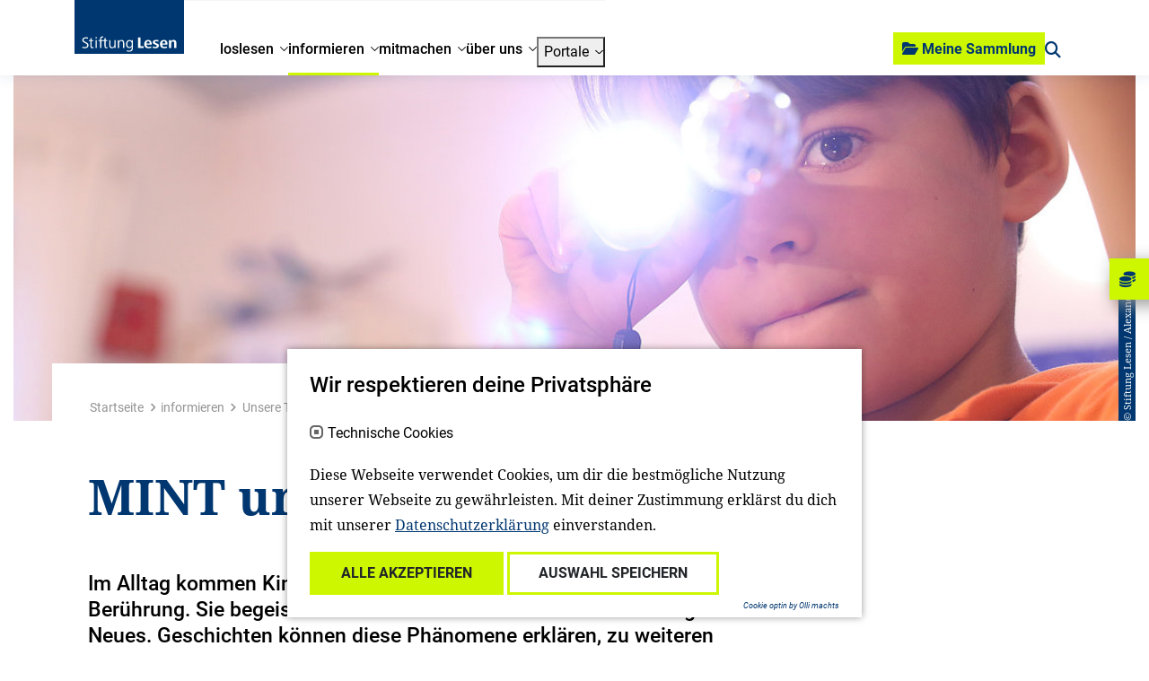

--- FILE ---
content_type: text/html; charset=utf-8
request_url: https://www.stiftunglesen.de/informieren/unsere-themen/mint-und-lesefoerderung
body_size: 13200
content:
<!DOCTYPE html>
<html lang="de">
<head>

<meta charset="utf-8">
<!-- 
	{$config.headerComment}

	This website is powered by TYPO3 - inspiring people to share!
	TYPO3 is a free open source Content Management Framework initially created by Kasper Skaarhoj and licensed under GNU/GPL.
	TYPO3 is copyright 1998-2026 of Kasper Skaarhoj. Extensions are copyright of their respective owners.
	Information and contribution at https://typo3.org/
-->



<title>MINT und Leseförderung: Stiftung Lesen</title>
<meta http-equiv="x-ua-compatible" content="IE=edge">
<meta name="generator" content="TYPO3 CMS">
<meta name="description" content="Kinder und Jugendliche begeistern sich für ihre Umwelt und entdecken täglich Neues. Mit Geschichten können diese Phänomene erklärt werden, zu weiteren Experimenten anregen sowie die Sprach- und Lesefähigkeiten der Kinder verbessern.">
<meta name="viewport" content="width=device-width, initial-scale=1">
<meta name="robots" content="index,follow">
<meta property="og:title" content="MINT und Leseförderung">
<meta property="og:description" content="Kinder und Jugendliche begeistern sich für ihre Umwelt und entdecken täglich Neues. Mit Geschichten können diese Phänomene erklärt werden, zu weiteren Experimenten anregen sowie die Sprach- und Lesefähigkeiten der Kinder verbessern.">
<meta property="og:image" content="https://www.stiftunglesen.de/fileadmin/_processed_/a/d/csm_Junge_experimentiert_f95082208f.jpg">
<meta property="og:image:url" content="https://www.stiftunglesen.de/fileadmin/_processed_/a/d/csm_Junge_experimentiert_f95082208f.jpg">
<meta property="og:image:width" content="2000">
<meta property="og:image:height" content="1048">
<meta property="og:image:alt" content="Junge experimentiert">
<meta name="twitter:card" content="summary">
<meta name="apple-mobile-web-app-capable" content="no">


<link rel="stylesheet" href="/_assets/a0033afaca51918dda60af72ffcf443b/Css/cookie_panel.css?1712226567" media="all">
<link rel="stylesheet" href="/_assets/e799cca3073eabb617dfebf5f7cabc53/StyleSheets/Frontend/results.css?1722342293" media="all">
<link rel="stylesheet" href="/_assets/e799cca3073eabb617dfebf5f7cabc53/StyleSheets/Frontend/loader.css?1722342293" media="all">
<link rel="stylesheet" href="/_assets/f038457a108ded7ca0b077b63bfae195/Css/Main.min.css?1728048444" media="all">
<link rel="stylesheet" href="/_assets/e799cca3073eabb617dfebf5f7cabc53/Css/JQueryUi/jquery-ui.custom.css?1722342293" media="all">
<link rel="stylesheet" href="/_assets/e799cca3073eabb617dfebf5f7cabc53/StyleSheets/Frontend/suggest.css?1722342293" media="all">
<link href="/_assets/vite/assets/Main-BJpTO7j2.css?1762348794" rel="stylesheet" >






<script> 
            window.dataLayer = window.dataLayer || [];
            function gtag(){dataLayer.push(arguments);}
    
            gtag('consent', 'default', {
              'ad_storage': 'denied',
              'ad_user_data': 'denied',
              'ad_personalization': 'denied',
              'analytics_storage': 'denied'
            });
            </script>
            
<script id="om-cookie-consent" type="application/json">[]</script>
            <link rel="apple-touch-icon" sizes="180x180" href="/_assets/be61ba0af5342bfbb4f2d722660ad6ab/Icons/apple-touch-icon.png"/>
            <link rel="icon" type="image/png" sizes="32x32" href="/_assets/be61ba0af5342bfbb4f2d722660ad6ab/Icons/favicon-32x32.png"/>
            <link rel="icon" type="image/png" sizes="16x16" href="/_assets/be61ba0af5342bfbb4f2d722660ad6ab/Icons/favicon-16x16.png"/>
            <link rel="manifest" href="/_assets/be61ba0af5342bfbb4f2d722660ad6ab/Icons/site.webmanifest"/>
            <link rel="mask-icon" href="/_assets/be61ba0af5342bfbb4f2d722660ad6ab/Icons/safari-pinned-tab.svg" color="#000000"/>
            <meta name="msapplication-TileColor" content="#ffffff"/>
            <meta name="theme-color" content="#ffffff"/>
            <meta name="google-site-verification" content="BDY1PXRz9ICSECvGmOFb4DAdgINxmlAt4Pvv3YAv3mU" />
<link rel="canonical" href="https://www.stiftunglesen.de/informieren/unsere-themen/mint-und-lesefoerderung"/>
</head>
<body class="stl">

  
  

  
  
    
        
        


<header class="sticky-top page-header">
  <nav class="nav-container">
    <div class="nav container">
      <div class="nav__main ">
        
        <a class="brand brand--stl" href="/">
  <img class="logo" src="
          /_assets/be61ba0af5342bfbb4f2d722660ad6ab/Images/logo/nav-logo.svg
        " alt="Logo"/>
</a>

        

<div class="menu-wrapper">
  <ul class="menu">
    
      <li class="menu-item js-menu-item ">
        

        <a href="/loslesen" title="loslesen">
          
              <span>loslesen</span>
            
        </a>
    



        
          <div class="menu-flyout">
            <div class="container p-md-0 link-group-container">
              <div class="link-group">
                <div class="link-back">
                  <!-- TODO Localisierung! -->
                  <a href="javascript:"><span class="icon-backlink"></span>zurück</a>
                </div>
                
                  

<div class="link-item link-item-8  ">
    

        <a href="/loslesen/lesetipps-und-aktionsideen" title="Lesetipps und Aktionsideen">
          
              <span>Lesetipps und Aktionsideen</span>
            
        </a>
    



    
</div>



                
                  

<div class="link-item link-item-593  ">
    

        <a href="/informieren/unsere-angebote/fuer-familien/einfach-vorlesen" title="einfach vorlesen!">
          
              <span>einfach vorlesen!</span>
            
        </a>
    



    
</div>



                
              </div>
            </div>
          </div>
        
      </li>
    
      <li class="menu-item js-menu-item nav-active">
        

        <a href="/informieren" title="informieren">
          
              <span>informieren</span>
            
        </a>
    



        
          <div class="menu-flyout">
            <div class="container p-md-0 link-group-container">
              <div class="link-group">
                <div class="link-back">
                  <!-- TODO Localisierung! -->
                  <a href="javascript:"><span class="icon-backlink"></span>zurück</a>
                </div>
                
                  

<div class="link-item link-item-15 has-children nav-active">
    

        <a href="/informieren/unsere-themen" title="Unsere Themen">
          
              <span>Unsere Themen</span>
            
        </a>
    



    
        <div class="link-group">
            <div class="link-back">
                <!-- TODO Icon und Localisierung! -->
                <a href="javascript:"><span class="icon-backlink"></span>zurück</a>
            </div>
            
              

        <a href="/informieren/unsere-themen" title="Unsere Themen">
          
              <span>Unsere Themen</span>
            
        </a>
    



            
            
                

<div class="link-item link-item-16  ">
    

        <a href="/informieren/unsere-themen/10-gruende-fuers-vorlesen" title="10 Gründe fürs Vorlesen">
          
              <span>10 Gründe fürs Vorlesen</span>
            
        </a>
    



    
</div>



            
                

<div class="link-item link-item-592  ">
    

        <a href="/informieren/unsere-themen/kinder-zum-lesen-motivieren" title="Wie motiviere ich Kinder zum Lesen?">
          
              <span>Wie motiviere ich Kinder zum Lesen?</span>
            
        </a>
    



    
</div>



            
                

<div class="link-item link-item-163  ">
    

        <a href="/informieren/unsere-themen/lesen-lernen" title="Lesen lernen">
          
              <span>Lesen lernen</span>
            
        </a>
    



    
</div>



            
                

<div class="link-item link-item-590 has-children nav-active">
    

        <a href="/lesen-macht-spass" title="Lesen macht Spaß">
          
              <span>Lesen macht Spaß</span>
            
        </a>
    



    
        <div class="link-group">
            <div class="link-back">
                <!-- TODO Icon und Localisierung! -->
                <a href="javascript:"><span class="icon-backlink"></span>zurück</a>
            </div>
            
              

        <a href="/lesen-macht-spass" title="Lesen macht Spaß">
          
              <span>Lesen macht Spaß</span>
            
        </a>
    



            
            
                

<div class="link-item link-item-677  ">
    

        <a href="/spielend-lesen" title="Spielend lesen">
          
              <span>Spielend lesen</span>
            
        </a>
    



    
</div>



            
                

<div class="link-item link-item-22  nav-active">
    

        <a href="/informieren/unsere-themen/mint-und-lesefoerderung" title="MINT und Leseförderung">
          
              <span>MINT und Leseförderung</span>
            
        </a>
    



    
</div>



            
                

<div class="link-item link-item-488  ">
    

        <a href="/informieren/unsere-themen/lesefoerderung-mit-kinder-und-jugendzeitschriften" title="Leseförderung mit Kinder- und Jugendzeitschriften">
          
              <span>Leseförderung mit Kinder- und Jugendzeitschriften</span>
            
        </a>
    



    
</div>



            
                

<div class="link-item link-item-487  ">
    

        <a href="/informieren/unsere-themen/hundgestuetztes-lesen" title="Hundgestütztes Lesen">
          
              <span>Hundgestütztes Lesen</span>
            
        </a>
    



    
</div>



            
        </div>
    
</div>



            
        </div>
    
</div>



                
                  

<div class="link-item link-item-591 has-children ">
    

        <a href="/informieren/unsere-kampagnen" title="Unsere Kampagnen">
          
              <span>Unsere Kampagnen</span>
            
        </a>
    



    
        <div class="link-group">
            <div class="link-back">
                <!-- TODO Icon und Localisierung! -->
                <a href="javascript:"><span class="icon-backlink"></span>zurück</a>
            </div>
            
              

        <a href="/informieren/unsere-kampagnen" title="Unsere Kampagnen">
          
              <span>Unsere Kampagnen</span>
            
        </a>
    



            
            
                

<div class="link-item link-item-715  ">
    

        <a href="/lesenfueralle" title="Lesen für alle">
          
              <span>Lesen für alle</span>
            
        </a>
    



    
</div>



            
        </div>
    
</div>



                
                  

<div class="link-item link-item-24 has-children ">
    

        <a href="/informieren/unsere-angebote" title="Unsere Angebote">
          
              <span>Unsere Angebote</span>
            
        </a>
    



    
        <div class="link-group">
            <div class="link-back">
                <!-- TODO Icon und Localisierung! -->
                <a href="javascript:"><span class="icon-backlink"></span>zurück</a>
            </div>
            
              

        <a href="/informieren/unsere-angebote" title="Unsere Angebote">
          
              <span>Unsere Angebote</span>
            
        </a>
    



            
            
                

<div class="link-item link-item-619  ">
    

        <a href="https://campus.stiftunglesen.de/" target="_blank" title="Campus Stiftung Lesen">
          
              <span>Campus Stiftung Lesen</span>
            
        </a>
    



    
</div>



            
                

<div class="link-item link-item-26  ">
    

        <a href="/informieren/unsere-angebote/welttag-des-buches" title="Welttag des Buches">
          
              <span>Welttag des Buches</span>
            
        </a>
    



    
</div>



            
                

<div class="link-item link-item-575  ">
    

        <a href="/informieren/unsere-angebote/lesebox" title="(Vor-) Lese-Box">
          
              <span>(Vor-) Lese-Box</span>
            
        </a>
    



    
</div>



            
                

<div class="link-item link-item-27 has-children ">
    

        <a href="/informieren/unsere-angebote/fuer-familien" title="für Familien">
          
              <span>für Familien</span>
            
        </a>
    



    
        <div class="link-group">
            <div class="link-back">
                <!-- TODO Icon und Localisierung! -->
                <a href="javascript:"><span class="icon-backlink"></span>zurück</a>
            </div>
            
              

        <a href="/informieren/unsere-angebote/fuer-familien" title="für Familien">
          
              <span>für Familien</span>
            
        </a>
    



            
            
                

<div class="link-item link-item-166  ">
    

        <a href="/informieren/unsere-angebote/fuer-familien/lesestart-1-2-3" title="Lesestart 1-2-3">
          
              <span>Lesestart 1-2-3</span>
            
        </a>
    



    
</div>



            
                

<div class="link-item link-item-9  ">
    

        <a href="/informieren/unsere-angebote/fuer-familien/einfach-vorlesen" title="einfach vorlesen!">
          
              <span>einfach vorlesen!</span>
            
        </a>
    



    
</div>



            
                

<div class="link-item link-item-167  ">
    

        <a href="/informieren/unsere-angebote/fuer-familien/buchgeschenke-in-geburtskliniken" title="Buchgeschenke in Geburtskliniken">
          
              <span>Buchgeschenke in Geburtskliniken</span>
            
        </a>
    



    
</div>



            
                

<div class="link-item link-item-79  ">
    

        <a href="/informieren/unsere-angebote/fuer-familien/buchgeschenke-bei-mcdonalds-happy-meal" title="Buchgeschenke im Happy Meal">
          
              <span>Buchgeschenke im Happy Meal</span>
            
        </a>
    



    
</div>



            
        </div>
    
</div>



            
                

<div class="link-item link-item-28  ">
    

        <a href="/informieren/unsere-angebote/fuer-kitafachkraefte" title="für Kitafachkräfte">
          
              <span>für Kitafachkräfte</span>
            
        </a>
    



    
</div>



            
                

<div class="link-item link-item-29  ">
    

        <a href="/informieren/unsere-angebote/fuer-lehrkraefte" title="für Lehrkräfte">
          
              <span>für Lehrkräfte</span>
            
        </a>
    



    
</div>



            
                

<div class="link-item link-item-30 has-children ">
    

        <a href="/informieren/unsere-angebote/fuer-soziale-einrichtungen" title="für soziale Einrichtungen">
          
              <span>für soziale Einrichtungen</span>
            
        </a>
    



    
        <div class="link-group">
            <div class="link-back">
                <!-- TODO Icon und Localisierung! -->
                <a href="javascript:"><span class="icon-backlink"></span>zurück</a>
            </div>
            
              

        <a href="/informieren/unsere-angebote/fuer-soziale-einrichtungen" title="für soziale Einrichtungen">
          
              <span>für soziale Einrichtungen</span>
            
        </a>
    



            
            
                

<div class="link-item link-item-586  ">
    

        <a href="/informieren/unsere-angebote/lesebox" title="(Vor-)Lese-Box">
          
              <span>(Vor-)Lese-Box</span>
            
        </a>
    



    
</div>



            
                

<div class="link-item link-item-87  ">
    

        <a href="/vorleseboxen-fuer-die-lesefoerderung" title="Vorleseboxen für die Leseförderung">
          
              <span>Vorleseboxen für die Leseförderung</span>
            
        </a>
    



    
</div>



            
                

<div class="link-item link-item-323  ">
    

        <a href="/informieren/unsere-angebote/fuer-soziale-einrichtungen/lesestart-weil-uns-lesen-weiterbringt" title="Lesestart: Weil uns Lesen weiterbringt">
          
              <span>Lesestart: Weil uns Lesen weiterbringt</span>
            
        </a>
    



    
</div>



            
        </div>
    
</div>



            
                

<div class="link-item link-item-31  ">
    

        <a href="https://www.stiftunglesen.de/mitmachen/ehrenamtliches-engagement-fuers-lesen" title="für freiwillig Engagierte">
          
              <span>für freiwillig Engagierte</span>
            
        </a>
    



    
</div>



            
        </div>
    
</div>



                
                  

<div class="link-item link-item-34 has-children ">
    

        <a href="/informieren/preise-und-auszeichnungen" title="Preise und Auszeichnungen">
          
              <span>Preise und Auszeichnungen</span>
            
        </a>
    



    
        <div class="link-group">
            <div class="link-back">
                <!-- TODO Icon und Localisierung! -->
                <a href="javascript:"><span class="icon-backlink"></span>zurück</a>
            </div>
            
              

        <a href="/informieren/preise-und-auszeichnungen" title="Preise und Auszeichnungen">
          
              <span>Preise und Auszeichnungen</span>
            
        </a>
    



            
            
                

<div class="link-item link-item-35  ">
    

        <a href="/informieren/preise-und-auszeichnungen/deutscher-lesepreis" title="Deutscher Lesepreis">
          
              <span>Deutscher Lesepreis</span>
            
        </a>
    



    
</div>



            
                

<div class="link-item link-item-36  ">
    

        <a href="/informieren/preise-und-auszeichnungen/dietrich-oppenberg-medienpreis" title="Dietrich-Oppenberg-Medienpreis">
          
              <span>Dietrich-Oppenberg-Medienpreis</span>
            
        </a>
    



    
</div>



            
                

<div class="link-item link-item-38 has-children ">
    

        <a href="/informieren/preise-und-auszeichnungen/qualitaetssiegel" title="Qualitätssiegel">
          
              <span>Qualitätssiegel</span>
            
        </a>
    



    
        <div class="link-group">
            <div class="link-back">
                <!-- TODO Icon und Localisierung! -->
                <a href="javascript:"><span class="icon-backlink"></span>zurück</a>
            </div>
            
              

        <a href="/informieren/preise-und-auszeichnungen/qualitaetssiegel" title="Qualitätssiegel">
          
              <span>Qualitätssiegel</span>
            
        </a>
    



            
            
                

<div class="link-item link-item-171  ">
    

        <a href="/informieren/preise-und-auszeichnungen/qualitaetssiegel/ausgezeichnete-zeitschriften" title="Ausgezeichnete Zeitschriften">
          
              <span>Ausgezeichnete Zeitschriften</span>
            
        </a>
    



    
</div>



            
                

<div class="link-item link-item-172  ">
    

        <a href="/informieren/preise-und-auszeichnungen/qualitaetssiegel/die-jury" title="Die Jury">
          
              <span>Die Jury</span>
            
        </a>
    



    
</div>



            
        </div>
    
</div>



            
        </div>
    
</div>



                
                  

<div class="link-item link-item-39  ">
    

        <a href="/informieren/newsletter" title="Newsletter">
          
              <span>Newsletter</span>
            
        </a>
    



    
</div>



                
              </div>
            </div>
          </div>
        
      </li>
    
      <li class="menu-item js-menu-item ">
        

        <a href="/mitmachen" title="mitmachen">
          
              <span>mitmachen</span>
            
        </a>
    



        
          <div class="menu-flyout">
            <div class="container p-md-0 link-group-container">
              <div class="link-group">
                <div class="link-back">
                  <!-- TODO Localisierung! -->
                  <a href="javascript:"><span class="icon-backlink"></span>zurück</a>
                </div>
                
                  

<div class="link-item link-item-307  ">
    

        <a href="https://www.stiftunglesen.de/mitmachen/ehrenamtliches-engagement-fuers-lesen" title="Freiwilliges Engagement fürs (Vor-)Lesen">
          
              <span>Freiwilliges Engagement fürs (Vor-)Lesen</span>
            
        </a>
    



    
</div>



                
                  

<div class="link-item link-item-620  ">
    

        <a href="https://campus.stiftunglesen.de/" target="_blank" title="Campus Stiftung Lesen">
          
              <span>Campus Stiftung Lesen</span>
            
        </a>
    



    
</div>



                
                  

<div class="link-item link-item-585  ">
    

        <a href="/informieren/unsere-angebote/lesebox" title="(Vor-) Lese-Box">
          
              <span>(Vor-) Lese-Box</span>
            
        </a>
    



    
</div>



                
                  

<div class="link-item link-item-43  ">
    

        <a href="/mitmachen/bundesweiter-vorlesetag" title="Bundesweiter Vorlesetag">
          
              <span>Bundesweiter Vorlesetag</span>
            
        </a>
    



    
</div>



                
                  

<div class="link-item link-item-705  ">
    

        <a href="/corporate-volunteering" title="Corporate Volunteering mit der Stiftung Lesen">
          
              <span>Corporate Volunteering mit der Stiftung Lesen</span>
            
        </a>
    



    
</div>



                
                  

<div class="link-item link-item-47  ">
    

        <a href="/ueber-uns/die-stiftung/nationaler-lesepakt" title="Nationaler Lesepakt">
          
              <span>Nationaler Lesepakt</span>
            
        </a>
    



    
</div>



                
                  

<div class="link-item link-item-691 has-children ">
    

        <a href="/unterstuetzen-sie-uns" title="Unterstützen Sie uns!">
          
              <span>Unterstützen Sie uns!</span>
            
        </a>
    



    
        <div class="link-group">
            <div class="link-back">
                <!-- TODO Icon und Localisierung! -->
                <a href="javascript:"><span class="icon-backlink"></span>zurück</a>
            </div>
            
              

        <a href="/unterstuetzen-sie-uns" title="Unterstützen Sie uns!">
          
              <span>Unterstützen Sie uns!</span>
            
        </a>
    



            
            
                

<div class="link-item link-item-44  ">
    

        <a href="/mitmachen/spenden" title="Spenden">
          
              <span>Spenden</span>
            
        </a>
    



    
</div>



            
                

<div class="link-item link-item-46 has-children ">
    

        <a href="/mitmachen/freunde-der-stiftung-lesen" title="Freunde der Stiftung Lesen">
          
              <span>Freunde der Stiftung Lesen</span>
            
        </a>
    



    
        <div class="link-group">
            <div class="link-back">
                <!-- TODO Icon und Localisierung! -->
                <a href="javascript:"><span class="icon-backlink"></span>zurück</a>
            </div>
            
              

        <a href="/mitmachen/freunde-der-stiftung-lesen" title="Freunde der Stiftung Lesen">
          
              <span>Freunde der Stiftung Lesen</span>
            
        </a>
    



            
            
                

<div class="link-item link-item-230  ">
    

        <a href="/mitmachen/freunde-der-stiftung-lesen/vorstand" title="Vorstand">
          
              <span>Vorstand</span>
            
        </a>
    



    
</div>



            
                

<div class="link-item link-item-231  ">
    

        <a href="/mitmachen/freunde-der-stiftung-lesen/unsere-mitglieder" title="Unsere Mitglieder">
          
              <span>Unsere Mitglieder</span>
            
        </a>
    



    
</div>



            
                

<div class="link-item link-item-236  ">
    

        <a href="/mitmachen/freunde-der-stiftung-lesen/werden-sie-mitglied" title="Werden Sie Mitglied!">
          
              <span>Werden Sie Mitglied!</span>
            
        </a>
    



    
</div>



            
        </div>
    
</div>



            
        </div>
    
</div>



                
              </div>
            </div>
          </div>
        
      </li>
    
      <li class="menu-item js-menu-item ">
        

        <a href="/ueber-uns" title="über uns">
          
              <span>über uns</span>
            
        </a>
    



        
          <div class="menu-flyout">
            <div class="container p-md-0 link-group-container">
              <div class="link-group">
                <div class="link-back">
                  <!-- TODO Localisierung! -->
                  <a href="javascript:"><span class="icon-backlink"></span>zurück</a>
                </div>
                
                  

<div class="link-item link-item-48 has-children ">
    

        <a href="/ueber-uns/die-stiftung" title="Die Stiftung">
          
              <span>Die Stiftung</span>
            
        </a>
    



    
        <div class="link-group">
            <div class="link-back">
                <!-- TODO Icon und Localisierung! -->
                <a href="javascript:"><span class="icon-backlink"></span>zurück</a>
            </div>
            
              

        <a href="/ueber-uns/die-stiftung" title="Die Stiftung">
          
              <span>Die Stiftung</span>
            
        </a>
    



            
            
                

<div class="link-item link-item-483  ">
    

        <a href="/ueber-uns/die-stiftung/portraet" title="Porträt">
          
              <span>Porträt</span>
            
        </a>
    



    
</div>



            
                

<div class="link-item link-item-51  ">
    

        <a href="/ueber-uns/die-stiftung/ansprechpartner" title="Ansprechpartner*innen">
          
              <span>Ansprechpartner*innen</span>
            
        </a>
    



    
</div>



            
                

<div class="link-item link-item-52 has-children ">
    

        <a href="/ueber-uns/die-stiftung/organisation" title="Organisation">
          
              <span>Organisation</span>
            
        </a>
    



    
        <div class="link-group">
            <div class="link-back">
                <!-- TODO Icon und Localisierung! -->
                <a href="javascript:"><span class="icon-backlink"></span>zurück</a>
            </div>
            
              

        <a href="/ueber-uns/die-stiftung/organisation" title="Organisation">
          
              <span>Organisation</span>
            
        </a>
    



            
            
                

<div class="link-item link-item-90  ">
    

        <a href="/ueber-uns/die-stiftung/organisation/vorstand" title="Vorstand">
          
              <span>Vorstand</span>
            
        </a>
    



    
</div>



            
                

<div class="link-item link-item-91  ">
    

        <a href="/ueber-uns/die-stiftung/organisation/geschaeftsfuehrung" title="Geschäftsführung">
          
              <span>Geschäftsführung</span>
            
        </a>
    



    
</div>



            
                

<div class="link-item link-item-92  ">
    

        <a href="/ueber-uns/die-stiftung/organisation/stifterrat" title="Stifterrat">
          
              <span>Stifterrat</span>
            
        </a>
    



    
</div>



            
                

<div class="link-item link-item-93  ">
    

        <a href="/ueber-uns/die-stiftung/organisation/stiftungsrat" title="Stiftungsrat">
          
              <span>Stiftungsrat</span>
            
        </a>
    



    
</div>



            
                

<div class="link-item link-item-94  ">
    

        <a href="/ueber-uns/die-stiftung/organisation/kuratorium" title="Kuratorium">
          
              <span>Kuratorium</span>
            
        </a>
    



    
</div>



            
                

<div class="link-item link-item-96  ">
    

        <a href="/ueber-uns/die-stiftung/organisation/wissenschaftlicher-beirat" title="Wissenschaftlicher Beirat">
          
              <span>Wissenschaftlicher Beirat</span>
            
        </a>
    



    
</div>



            
                

<div class="link-item link-item-97  ">
    

        <a href="/ueber-uns/die-stiftung/organisation/schirmherr" title="Schirmherr">
          
              <span>Schirmherr</span>
            
        </a>
    



    
</div>



            
        </div>
    
</div>



            
                

<div class="link-item link-item-540 has-children ">
    

        <a href="/ueber-uns/die-stiftung/prominente-lesebotschafter" title="Prominente Lesebotschafter*innen">
          
              <span>Prominente Lesebotschafter*innen</span>
            
        </a>
    



    
        <div class="link-group">
            <div class="link-back">
                <!-- TODO Icon und Localisierung! -->
                <a href="javascript:"><span class="icon-backlink"></span>zurück</a>
            </div>
            
              

        <a href="/ueber-uns/die-stiftung/prominente-lesebotschafter" title="Prominente Lesebotschafter*innen">
          
              <span>Prominente Lesebotschafter*innen</span>
            
        </a>
    



            
            
                

<div class="link-item link-item-54  ">
    

        <a href="/ueber-uns/die-stiftung/alle-lesebotschafter" title="Alle prominenten Lesebotschafter*innen">
          
              <span>Alle prominenten Lesebotschafter*innen</span>
            
        </a>
    



    
</div>



            
        </div>
    
</div>



            
                

<div class="link-item link-item-53  ">
    

        <a href="/ueber-uns/die-stiftung/partner" title="Partner*innen">
          
              <span>Partner*innen</span>
            
        </a>
    



    
</div>



            
                

<div class="link-item link-item-308  ">
    

        <a href="/ueber-uns/die-stiftung/satzung" title="Satzung">
          
              <span>Satzung</span>
            
        </a>
    



    
</div>



            
                

<div class="link-item link-item-55  ">
    

        <a href="/ueber-uns/die-stiftung/akademie-fuer-lesefoerderung-niedersachsen" title="Akademie für Leseförderung Niedersachsen">
          
              <span>Akademie für Leseförderung Niedersachsen</span>
            
        </a>
    



    
</div>



            
                

<div class="link-item link-item-56  ">
    

        <a href="/ueber-uns/die-stiftung/nationaler-lesepakt" title="Nationaler Lesepakt">
          
              <span>Nationaler Lesepakt</span>
            
        </a>
    



    
</div>



            
                

<div class="link-item link-item-98  ">
    

        <a href="/ueber-uns/die-stiftung/internationale-zusammenarbeit/eu-read" title="EURead">
          
              <span>EURead</span>
            
        </a>
    



    
</div>



            
        </div>
    
</div>



                
                  

<div class="link-item link-item-58 has-children ">
    

        <a href="/ueber-uns/forschung" title="Forschung">
          
              <span>Forschung</span>
            
        </a>
    



    
        <div class="link-group">
            <div class="link-back">
                <!-- TODO Icon und Localisierung! -->
                <a href="javascript:"><span class="icon-backlink"></span>zurück</a>
            </div>
            
              

        <a href="/ueber-uns/forschung" title="Forschung">
          
              <span>Forschung</span>
            
        </a>
    



            
            
                

<div class="link-item link-item-59 has-children ">
    

        <a href="/ueber-uns/forschung/studien" title="Studien">
          
              <span>Studien</span>
            
        </a>
    



    
        <div class="link-group">
            <div class="link-back">
                <!-- TODO Icon und Localisierung! -->
                <a href="javascript:"><span class="icon-backlink"></span>zurück</a>
            </div>
            
              

        <a href="/ueber-uns/forschung/studien" title="Studien">
          
              <span>Studien</span>
            
        </a>
    



            
            
                

<div class="link-item link-item-99  ">
    

        <a href="/ueber-uns/forschung/studien/vorlesemonitor" title="Vorlesemonitor">
          
              <span>Vorlesemonitor</span>
            
        </a>
    



    
</div>



            
        </div>
    
</div>



            
                

<div class="link-item link-item-60 has-children ">
    

        <a href="/ueber-uns/forschung/projekte" title="Projekte">
          
              <span>Projekte</span>
            
        </a>
    



    
        <div class="link-group">
            <div class="link-back">
                <!-- TODO Icon und Localisierung! -->
                <a href="javascript:"><span class="icon-backlink"></span>zurück</a>
            </div>
            
              

        <a href="/ueber-uns/forschung/projekte" title="Projekte">
          
              <span>Projekte</span>
            
        </a>
    



            
            
                

<div class="link-item link-item-101  ">
    

        <a href="/ueber-uns/forschung/projekte/reach" title="REACH">
          
              <span>REACH</span>
            
        </a>
    



    
</div>



            
                

<div class="link-item link-item-102  ">
    

        <a href="/ueber-uns/forschung/projekte/move" target="_blank" title="MOVE">
          
              <span>MOVE</span>
            
        </a>
    



    
</div>



            
                

<div class="link-item link-item-181  ">
    

        <a href="/ueber-uns/forschung/projekte/heal" title="HEAL">
          
              <span>HEAL</span>
            
        </a>
    



    
</div>



            
        </div>
    
</div>



            
        </div>
    
</div>



                
                  

<div class="link-item link-item-62 has-children ">
    

        <a href="/ueber-uns/newsroom" title="Newsroom">
          
              <span>Newsroom</span>
            
        </a>
    



    
        <div class="link-group">
            <div class="link-back">
                <!-- TODO Icon und Localisierung! -->
                <a href="javascript:"><span class="icon-backlink"></span>zurück</a>
            </div>
            
              

        <a href="/ueber-uns/newsroom" title="Newsroom">
          
              <span>Newsroom</span>
            
        </a>
    



            
            
                

<div class="link-item link-item-605  ">
    

        <a href="/ueber-uns/newsroom/pressekontakt" title="Pressekontakt">
          
              <span>Pressekontakt</span>
            
        </a>
    



    
</div>



            
                

<div class="link-item link-item-63  ">
    

        <a href="/informieren/newsletter" title="Newsletter">
          
              <span>Newsletter</span>
            
        </a>
    



    
</div>



            
        </div>
    
</div>



                
                  

<div class="link-item link-item-692  ">
    

        <a href="https://www.stiftunglesen.de/mitmachen/spenden" target="_blank" title="Unterstützen Sie uns">
          
              <span>Unterstützen Sie uns</span>
            
        </a>
    



    
</div>



                
                  

<div class="link-item link-item-703  ">
    

        <a href="/ueber-uns/jahresbericht-2024" title="Jahresbericht 2024">
          
              <span>Jahresbericht 2024</span>
            
        </a>
    



    
</div>



                
                  

<div class="link-item link-item-65  ">
    

        <a href="/ueber-uns/ausschreibungen" title="Ausschreibungen">
          
              <span>Ausschreibungen</span>
            
        </a>
    



    
</div>



                
                  

<div class="link-item link-item-66  ">
    

        <a href="/ueber-uns/karriere" title="Karriere">
          
              <span>Karriere</span>
            
        </a>
    



    
</div>



                
              </div>
            </div>
          </div>
        
      </li>
    
    
      <li class="menu-item js-menu-item">
        <button><span>Portale</span></button>
        <div class="menu-flyout">
          <div class="container p-md-0 link-group-container link-group-container--portals">
            <div class="link-group">
              <div class="link-back">
                <!-- TODO Localisierung! -->
                <a href="javascript:"><span class="icon-backlink"></span>zurück</a>
              </div>

              
                

<div class="link-item link-item-617  ">
    

        <a href="https://www.stiftunglesen.de/mitmachen/freiwilliges-engagement-fuers-lesen" target="_blank" title="Engagementportal">
          
              <img alt="Engagementportal" src="/fileadmin/Logos/logo-weissraum_engagement-portal.png" width="900" height="305" />
            
        </a>
    



    
</div>



              
                

<div class="link-item link-item-612  ">
    

        <a href="https://campus.stiftunglesen.de/" target="_blank" title="Campus">
          
              <img alt="Campus" src="/fileadmin/Logos/logo-weissraum_campus.png" width="900" height="305" />
            
        </a>
    



    
</div>



              
                

<div class="link-item link-item-618  ">
    

        <a href="https://www.stiftunglesen.de/kita-portal" target="_blank" title="Kitaportal">
          
              <img alt="Kitaportal" src="/fileadmin/Logos/logo-weissraum_kita-portal.png" width="900" height="305" />
            
        </a>
    



    
</div>



              
                

<div class="link-item link-item-611  ">
    

        <a href="https://www.stiftunglesen.de/schulportal" target="_blank" title="Schulportal">
          
              <img alt="Schulportal" src="/fileadmin/Logos/logo-weissraum_schul-portal.png" width="900" height="305" />
            
        </a>
    



    
</div>



              

            </div>
          </div>
        </div>
      </li>
    
    
    <li class="d-md-none menu-item mobile-addons">
      <div class="row">
        <div class="col-12">
          




  
  <form action="/suche-1">
    <div class="custom-form-group stl-search-input" data-js-search-input="">
      <input placeholder="Suchbegriff eingeben..." name="tx_solr[q]" type="text" class="form-control h-100">
      <div class="stl-search-input-clear"></div>
      <input class="d-none" type="submit" value="suchen">
    </div>
  </form>


        </div>
      </div>
    </li>
    <li class="d-md-none menu-item mobile-addons">
      <div class="row">
        <div class="col-12">
          <div class="header-donate">
            <a href="/mitmachen/spenden" class="flex-grow-0 btn btn-primary btn-header-donate">Unterstützen Sie uns!</a>
          </div>
        </div>
      </div>
    </li>

  </ul>
</div>

      </div>
      <div class="nav__side">
        



<div class="header-action header-mediacart"  data-js-mediacart="" data-js-mediaajaxurl="/informieren/unsere-themen/mint-und-lesefoerderung?tx_bwstlmedia_plugin%5Baction%5D=ajaxGetMediaPdfUrl&amp;tx_bwstlmedia_plugin%5Bcontroller%5D=Media&amp;type=1620654723&amp;cHash=994a230fd407e27fa33355a760f7e7db">
  <div class="btn btn-primary btn-header-mediacart">
                <span class="header-mediacart-icon">
                    <i class="fa fa-folder-open"></i>
                </span>
    <span class="header-mediacart-text">Meine Sammlung</span>
  </div>
  <div class="mediacart-badge d-none">
    <span class="mediacart-badge-digit">0</span>
  </div>
  <div class="mediacart-flyout" data-js-mediacart-flyout="">
    <div class="container">
      <div class="mediacart-flyout-container">
        <div class="mediacart-flyout-header d-flex">
          <div class="flex-grow-1">Meine Sammlung</div>
          <div class="flex-grow-0"><a href="#" class="mediacart-clear d-none" data-js-mediacart-clear="">alle löschen</a></div>
        </div>
        <div class="mediacart-flyout-list-container">
          <div class="d-none" data-js-mediacart-tmpl="">
            <div class="row mediacart-flyout-list-entry">
              <div class="col-10 mediacart-flyout-list-entry-title"><a class="mediacart-link" href="#url">#title</a></div>
              <div class="col-2 mediacart-flyout-list-entry-delete text-center">
                <span data-js-bookmark-delete="#id"></span>
              </div>
            </div>
          </div>
          <div class="mediacart-flyout-list">
            <div class="mediacart-flyout-list-empty">
              <p>Keine Einträge vorhanden.<br>
                <a href="/loslesen/lesetipps-und-aktionsideen" class="link">Hier geht es zu den Lesetipps und Aktionsideen.</a>
              </p>
            </div>
          </div>
          <div class="mediacart-download">
            <button data-js-downloadpdf="" class="btn btn-primary">Alle Empfehlungen downloaden</button>
          </div>
        </div>
      </div>
    </div>
  </div>
</div>

        




  <div class="d-none d-md-block header-action header-search">
    <a href="/suche-1">
      <i class="fa fa-search" js-do-search=""></i>
    </a>
  </div>


      </div>


      <div class="burger d-md-none" js-burger-toggle="">
      </div>
    </div>
  </nav>
</header>

<div class="nav-mediacart-message-container" data-js-mediacart-message="">
  <div class="container d-flex nav-mediacart-message-wrapper">
    <span class="nav-mediacart-message"></span>
    <span class="nav-mediacart-message-icon"></span>
  </div>
</div>


    
      
    
        
            
        
    
    
        
            
        
    
    
        
            

<div class="container-fluid bw-mask stl-siteheader">
    <div class="stl-siteheader-image">
        
            
                <div class="image-cr-wrapper">
                    <img srcset="/fileadmin/_processed_/7/8/csm_mint_-_junge_mit_taschenlampe_-_lesen_staunen_forschen_1880a33f27.jpg 320w,
                        /fileadmin/_processed_/7/8/csm_mint_-_junge_mit_taschenlampe_-_lesen_staunen_forschen_5a2ec3c9f4.jpg 576w,
                        /fileadmin/_processed_/7/8/csm_mint_-_junge_mit_taschenlampe_-_lesen_staunen_forschen_8d6e4cb62a.jpg 768w,
                        /fileadmin/_processed_/7/8/csm_mint_-_junge_mit_taschenlampe_-_lesen_staunen_forschen_4fd9c4e8c1.jpg 1280w,
                        /fileadmin/_processed_/7/8/csm_mint_-_junge_mit_taschenlampe_-_lesen_staunen_forschen_b371cb9e36.jpg 1400w" src="/fileadmin/_processed_/7/8/csm_mint_-_junge_mit_taschenlampe_-_lesen_staunen_forschen_c763027230.jpg" width="1440" height="395" alt="" />
                    
                        <div class="image-cr">
                            &copy; Stiftung Lesen / Alexander Sell
                        </div>
                    
                </div>
            
        
    </div>
    <div class="stl-siteheader-breadcrumb p-0">
        <div class="container">
            <div class="px-0 col-12 col-lg-9 stl-breadcrumbs">
                

    <nav class="breadcrumb-container" aria-label="breadcrumb">
        <ul class="stl-breadcrumb">
            <li class="stl-breadcrumb-item stl-breadcrumb-path d-lg-none">...</li>
            
                
                    
                            <li class="stl-breadcrumb-item stl-breadcrumb-path d-none d-lg-inline-block">
                                <a class="stl-breadcrumb-link" href="/" title="">
                                    Startseite
                                </a>
                            </li>
                        
                
            
                
                    
                            <li class="stl-breadcrumb-item stl-breadcrumb-path d-none d-lg-inline-block">
                                <a class="stl-breadcrumb-link" href="/informieren" title="">
                                    informieren
                                </a>
                            </li>
                        
                
            
                
                    
                            <li class="stl-breadcrumb-item stl-breadcrumb-path d-none d-lg-inline-block">
                                <a class="stl-breadcrumb-link" href="/informieren/unsere-themen" title="">
                                    Unsere Themen
                                </a>
                            </li>
                        
                
            
                
                    
                            <li class="stl-breadcrumb-item stl-breadcrumb-path d-none d-lg-inline-block">
                                <a class="stl-breadcrumb-link" href="/lesen-macht-spass" title="">
                                    Lesen macht Spaß
                                </a>
                            </li>
                        
                
            
                
                    
                            <li class="stl-breadcrumb-item stl-breadcrumb-current" aria-current="page">
                                MINT und Leseförderung
                            </li>
                        
                
            
        </ul>
    </nav>



            </div>
        </div>
    </div>
</div>


<div class="container bw-mask stl-siteheader">
    <div class="row stl-siteheader-text">
        <div class="col-12 col-lg-9 pr-5 stl-siteheader-text-wrapper">
            
                <div class="siteheader-title">
                    <h1><!--TYPO3SEARCH_begin-->MINT und Leseförderung<!--TYPO3SEARCH_end--></h1>
                </div>
            
            
                <div class="siteheader-text">
                    <!--TYPO3SEARCH_begin--><h5>Im Alltag kommen Kinder ständig mit naturwissenschaftlichen Themen in Berührung. Sie begeistern sich für ihre Umwelt und entdecken täglich Neues. Geschichten können diese Phänomene erklären, zu weiteren Experimenten anregen sowie die Sprach- und Lesefähigkeiten der Kinder verbessern.</h5>
<p>Mit unseren MINT-Projekten möchten wir pädagogische Fachkräfte, Eltern und freiwillig Engagierte anregen, Kinder für naturwissenschaftliche Themen und Geschichten zu begeistern. MINT steht für Mathematik, Informatik, Naturwissenschaft und Technik.</p><!--TYPO3SEARCH_end-->
                </div>
            
        </div>
    </div>
</div>





    <div data-js-jumpmark="0" data-js-jumpmark-title="" class="container bw-mask stl-heroteaser text-position-left">
        <div class="row">
            <div class="col-12 col-lg-6 heroteaser-text">
                <div class="heroteaser-text-border">
                </div>
                <div class="heroteaser-text-content">
                    
                    
                        <h3 class="heroteaser-header" data-js-jumpmark-header="">Mit Forschergeist die MINT- und Leselust wecken</h3>
                    
                    
                        <div class="heroteaser-bodytext"><h5>Die Initiative „Mint- und Leseförderung – echt jetzt?“ verbindet Neugier, Spaß und Lernen. Was es dazu braucht? Frische Ideen, ein spannendes Kindermagazin und geschulte Lehrkräfte.</h5>
<p>Wie groß war die größte Schneeflocke und was lebt in einer Pfütze? Solche und viele weitere Fragen aus dem Lebensalltag von Kindern beantwortet das Magazin für die 3. und 4. Klasse und verknüpft so spielerisch klassische MINT-Themen mit Lesen, Rätseln und Erfinden. Und das erfolgreich: Verpackt im kindgerechten Design überzeugt das Magazinkonzept sowohl Lehrkräfte als auch Kinder. Zusätzlich zum Magazin erhalten Lehrkräfte praktisches Material zum Unterricht und auf Events wie dem Fachtag in Heilbronn neue Ideen und die Möglichkeit zum Austausch.&nbsp;</p></div>
                    
                    
                    
                        <div class="heroteaser-link">
                            <a href="/schulportal/grundschule/echt-jetzt-magazin" target="_blank" class="btn btn-primary">Mehr erfahren</a>
                        </div>
                    
                </div>
            </div>
            <div class="col-12 col-lg-6 heroteaser-media position-relative">
                <div class="heroteaser-media-wrapper">
                    
                        
                          <div class="media-wrapper">
                            <img srcset="/fileadmin/_processed_/0/8/csm_Drei_Kinder_experimentieren_f343730c5f.jpg 320w,
                                /fileadmin/_processed_/0/8/csm_Drei_Kinder_experimentieren_f93a57ed70.jpg 576w,
                                /fileadmin/_processed_/0/8/csm_Drei_Kinder_experimentieren_3377c972b2.jpg 768w,
                                /fileadmin/_processed_/0/8/csm_Drei_Kinder_experimentieren_9016ae4945.jpg 1280w,
                                /fileadmin/_processed_/0/8/csm_Drei_Kinder_experimentieren_5db2d4143a.jpg 1400w" sizes="(min-width: 1440px) 20vw, (min-width: 1024px) 33vw, 90vw" src="/fileadmin/Bilder/Projekte/MINT/Drei_Kinder_experimentieren.jpg" width="6720" height="4480" alt="Drei Kinder experimentieren zusammen" />
                            
                                <div class="image-cr">
                                    &copy; Pexels-Monstera
                                </div>
                            
                          </div>
                        
                    
                </div>
            </div>
        </div>
    </div>



    <div data-js-jumpmark="1" data-js-jumpmark-title="" class="container bw-mask stl-heroteaser text-position-right">
        <div class="row">
            <div class="col-12 col-lg-6 heroteaser-text">
                <div class="heroteaser-text-border">
                </div>
                <div class="heroteaser-text-content">
                    
                        <div class="heroteaser-headline">Ein Projekt der Qualität in Kitas Onlineakademie und der Stiftung Lesen</div>
                    
                    
                        <h3 class="heroteaser-header" data-js-jumpmark-header="">Leseförder-Häppchen für pädagogische Fachkräfte</h3>
                    
                    
                        <div class="heroteaser-bodytext"><p>Vorlesen und Erzählen schaffen Kindern unschätzbare Zugänge zur Welt der Sprache und des Lesens. Dabei wird durch das gemeinsame Eintauchen in Geschichten den Kindern Freude und Interesse an Sprache und Texten vermittelt, ihre Empathie gefördert und ihre Fantasie geweckt. Einen großen Einfluss hat das Vorlesen auch auf die Sprachentwicklung der Kinder. Neben dem Erlernen neuer sprachlicher Strukturen erweitern Kinder ihren Sprachschatz, ihr Alltagswissen und erkennen unaufhörlich neue Zusammenhänge.</p></div>
                    
                    
                    
                        <div class="heroteaser-link">
                            Mehr dazu
                        </div>
                    
                </div>
            </div>
            <div class="col-12 col-lg-6 heroteaser-media position-relative">
                <div class="heroteaser-media-wrapper">
                    
                        
                          <div class="media-wrapper">
                            <img srcset="/fileadmin/_processed_/b/0/csm_kleines_Maedchen_mit_Spielkamera_f347dd0e96.jpg 320w,
                                /fileadmin/_processed_/b/0/csm_kleines_Maedchen_mit_Spielkamera_5b0ebce3f9.jpg 576w,
                                /fileadmin/_processed_/b/0/csm_kleines_Maedchen_mit_Spielkamera_cabe9075e8.jpg 768w,
                                /fileadmin/_processed_/b/0/csm_kleines_Maedchen_mit_Spielkamera_cc9c19cc65.jpg 1280w,
                                /fileadmin/_processed_/b/0/csm_kleines_Maedchen_mit_Spielkamera_88bd20df74.jpg 1400w" sizes="(min-width: 1440px) 20vw, (min-width: 1024px) 33vw, 90vw" src="/fileadmin/Bilder/Projekte/MINT/kleines_Maedchen_mit_Spielkamera.jpg" width="4337" height="2996" alt="kleines Mädchen guckt durch eine Spielkamera" />
                            
                                <div class="image-cr">
                                    &copy; Photo by Tanaphong Toochinda on Unsplash
                                </div>
                            
                          </div>
                        
                    
                </div>
            </div>
        </div>
    </div>



    <div data-js-jumpmark="0" data-js-jumpmark-title="" class="container bw-mask stl-heroteaser text-position-left">
        <div class="row">
            <div class="col-12 col-lg-6 heroteaser-text">
                <div class="heroteaser-text-border">
                </div>
                <div class="heroteaser-text-content">
                    
                        <div class="heroteaser-headline">Für erste Klassen</div>
                    
                    
                        <h3 class="heroteaser-header" data-js-jumpmark-header="">MINT-Erstlesebuch: Das Abenteuer-Forscher-Camp</h3>
                    
                    
                        <div class="heroteaser-bodytext"><p>Alltägliche Phänomene eröffnen Kindern geeignete Zugänge zu den Naturwissenschaften. Kinder können durch die aktive Auseinandersetzung mit Lerninhalten besser lernen und systematisch Wissen aufbauen. Der Sachunterricht bietet mit anregenden naturwissenschaftlichen Aktivitäten Erfahrungsfelder, in denen auch zunehmend komplexere sprachliche Strukturen erworben werden. In Kooperation mit dem Carlsen Verlag entwickelte das Projektteam aus Forscherstation und Stiftung Lesen ein Erstlesebuch zum Thema Konstruktion, für das der renommierte Kinderbuchautor Christian Tielmann sowie die erfahrene Illustratorin Monika Parciak gewonnen wurden.</p></div>
                    
                    
                    
                        <div class="heroteaser-link">
                            <a href="https://www.stiftunglesen.de/informieren/unsere-angebote/fuer-kitafachkraefte/kinder-mint-und-literacy" target="_blank" class="btn btn-primary">Mehr erfahren</a>
                        </div>
                    
                </div>
            </div>
            <div class="col-12 col-lg-6 heroteaser-media position-relative">
                <div class="heroteaser-media-wrapper">
                    
                        
                          <div class="media-wrapper">
                            <img srcset="/fileadmin/_processed_/3/1/csm_Mint_erstlesebuch_417801ad51.png 320w,
                                /fileadmin/_processed_/3/1/csm_Mint_erstlesebuch_8a9dd338dd.png 576w,
                                /fileadmin/_processed_/3/1/csm_Mint_erstlesebuch_4a7dbbb4ee.png 768w,
                                /fileadmin/_processed_/3/1/csm_Mint_erstlesebuch_032856f64c.png 1280w,
                                /fileadmin/_processed_/3/1/csm_Mint_erstlesebuch_a33a41cef3.png 1400w" sizes="(min-width: 1440px) 20vw, (min-width: 1024px) 33vw, 90vw" src="/fileadmin/_processed_/3/1/csm_Mint_erstlesebuch_b023d28e7e.png" width="406" height="565" alt="" />
                            
                          </div>
                        
                    
                </div>
            </div>
        </div>
    </div>



    <div data-js-jumpmark="0" data-js-jumpmark-title="" class="container bw-mask stl-heroteaser text-position-right">
        <div class="row">
            <div class="col-12 col-lg-6 heroteaser-text">
                <div class="heroteaser-text-border">
                </div>
                <div class="heroteaser-text-content">
                    
                    
                        <h3 class="heroteaser-header" data-js-jumpmark-header="">Plastik in der Umwelt</h3>
                    
                    
                        <div class="heroteaser-bodytext"><p>Jetzt entdecken: das für Kitas konzipierte Material zum Thema Nachhaltigkeit und Umweltschutz - die exklusive Lesemaus-Ausgabe „Die Schatzsuche“. Viel Spaß beim Entdecken!</p></div>
                    
                    
                    
                        <div class="heroteaser-link">
                            Mehr erfahren
                        </div>
                    
                </div>
            </div>
            <div class="col-12 col-lg-6 heroteaser-media position-relative">
                <div class="heroteaser-media-wrapper">
                    
                        
                          <div class="media-wrapper">
                            <img srcset="/fileadmin/_processed_/4/3/csm_Frau_und_Maedchen_topfen_Pflanzen_ein_3b3acc82c6.jpg 320w,
                                /fileadmin/_processed_/4/3/csm_Frau_und_Maedchen_topfen_Pflanzen_ein_a6c735542b.jpg 576w,
                                /fileadmin/_processed_/4/3/csm_Frau_und_Maedchen_topfen_Pflanzen_ein_381888ee5c.jpg 768w,
                                /fileadmin/_processed_/4/3/csm_Frau_und_Maedchen_topfen_Pflanzen_ein_0ec2bff9cd.jpg 1280w,
                                /fileadmin/_processed_/4/3/csm_Frau_und_Maedchen_topfen_Pflanzen_ein_1e3b23792e.jpg 1400w" sizes="(min-width: 1440px) 20vw, (min-width: 1024px) 33vw, 90vw" src="/fileadmin/_processed_/4/3/csm_Frau_und_Maedchen_topfen_Pflanzen_ein_9e69ad390c.jpg" width="5065" height="3799" alt="" />
                            
                                <div class="image-cr">
                                    &copy; Antoni Shkraba | Pexels
                                </div>
                            
                          </div>
                        
                    
                </div>
            </div>
        </div>
    </div>



    <div data-js-jumpmark="0" data-js-jumpmark-title="" class="container bw-mask stl-heroteaser text-position-left">
        <div class="row">
            <div class="col-12 col-lg-6 heroteaser-text">
                <div class="heroteaser-text-border">
                </div>
                <div class="heroteaser-text-content">
                    
                    
                        <h3 class="heroteaser-header" data-js-jumpmark-header="">Kinder, MINT und Literacy</h3>
                    
                    
                        <div class="heroteaser-bodytext"><p>Kinder sind wissbegierig, sie forschen und experimentieren gern. Wie schaffen wir in Kita und Grundschule ein Lernumfeld, das ihrer natürlichen Wissbegier entgegenkommt und gleichzeitig motivierende Sprachanlässe bietet? In unseren kostenlosen Fortbildungsreihen finden pädagogische Fach- und Lehrkräfte eine Bandbreite von praxisnahen Impulsen für die Verknüpfung von Sprachbildung und früher naturwissenschaftlicher Bildung.</p></div>
                    
                    
                    
                        <div class="heroteaser-link">
                            Mehr erfahren
                        </div>
                    
                </div>
            </div>
            <div class="col-12 col-lg-6 heroteaser-media position-relative">
                <div class="heroteaser-media-wrapper">
                    
                        
                          <div class="media-wrapper">
                            <img srcset="/fileadmin/_processed_/f/f/csm_Kinder_experimentieren_in_der_Schule2_d2c7cbd424.jpeg 320w,
                                /fileadmin/_processed_/f/f/csm_Kinder_experimentieren_in_der_Schule2_2fa512a2fc.jpeg 576w,
                                /fileadmin/_processed_/f/f/csm_Kinder_experimentieren_in_der_Schule2_68ac460a50.jpeg 768w,
                                /fileadmin/_processed_/f/f/csm_Kinder_experimentieren_in_der_Schule2_1a6d6abd59.jpeg 1280w,
                                /fileadmin/_processed_/f/f/csm_Kinder_experimentieren_in_der_Schule2_1c6a10c123.jpeg 1400w" sizes="(min-width: 1440px) 20vw, (min-width: 1024px) 33vw, 90vw" src="/fileadmin/_processed_/f/f/csm_Kinder_experimentieren_in_der_Schule2_d241707350.jpeg" width="5120" height="3840" alt="Kinder experimentieren in der Schule" />
                            
                                <div class="image-cr">
                                    &copy; Adobe Stock
                                </div>
                            
                          </div>
                        
                    
                </div>
            </div>
        </div>
    </div>




<div data-js-jumpmark="0" data-js-mediaagent="/informieren/unsere-themen/mint-und-lesefoerderung?tx_bwstlmedia_plugin%5Baction%5D=mediaByCollection&amp;tx_bwstlmedia_plugin%5Bcontroller%5D=Media&amp;tx_bwstlmedia_plugin%5Buid%5D=0&amp;type=1620654723&amp;cHash=4f7dd32753b2b25b06c0baa57608ff04" data-js-jumpmark-title=""
     class="bw-mask stl-mediaagent container position-relative">
    <div class="container">
        <div class="row">
            <div class="col-12">
                
                    <h2>Lust auf [] ?</h2>
                
            </div>
            <div data-js-mediaagentitems="4861" class="d-none">
                
                    
                        


        
    


<div class="d-none mediaagent-item" data-media-item=""
         data-title="MINT"
         data-uid="30"></div>


                    
                
            </div>
            <div class="col-12">
                <div class="row items-container bw-stl-media-result-items" data-js-mediaagentitems-container="4861">
                    <div class="col-3 mediaagentitem-dummy">
                        <div class="h-100 d-flex align-items-center justify-content-center">
                            <div class="spinner-border text-stl-gray-dark" role="status">
                                <span class="sr-only">Loading...</span>
                            </div>
                        </div>
                    </div>
                    <div class="col-3 mediaagentitem-dummy">
                        <div class="h-100 d-flex align-items-center justify-content-center">
                            <div class="spinner-border text-stl-gray-dark" role="status">
                                <span class="sr-only">Loading...</span>
                            </div>
                        </div>
                    </div>
                    <div class="col-3 mediaagentitem-dummy">
                        <div class="h-100 d-flex align-items-center justify-content-center">
                            <div class="spinner-border text-stl-gray-dark" role="status">
                                <span class="sr-only">Loading...</span>
                            </div>
                        </div>
                    </div>
                    <div class="col-3 mediaagentitem-dummy">
                        <div class="h-100 d-flex align-items-center justify-content-center">
                            <div class="spinner-border text-stl-gray-dark" role="status">
                                <span class="sr-only">Loading...</span>
                            </div>
                        </div>
                    </div>
                </div>
            </div>
        </div>
    </div>
</div>




<div class="bw-mask stl-partner container " data-js-jumpmark="0"
     data-js-jumpmark-title="">
    <div class="container">
        
            <h3>Unsere Projektpartner</h3>
        
        <div class="row">
            
                <div class="col-12 col-lg-4 partner-container">
                    <div class="partnerImage">
                        <div class="partner-img-container">
                            
                                
                                <img srcset="/fileadmin/_processed_/2/7/csm_dieter-schwarz-stiftung_63ed254d1f.png 320w,
                            /fileadmin/_processed_/2/7/csm_dieter-schwarz-stiftung_1c7a1a0ed7.png 576w,
                            /fileadmin/_processed_/2/7/csm_dieter-schwarz-stiftung_038607b841.png 768w,
                            /fileadmin/Partner/Logos/Unternehmen/dieter-schwarz-stiftung.png 1280w,
                            /fileadmin/Partner/Logos/Unternehmen/dieter-schwarz-stiftung.png 1400w" class="address-img" src="/fileadmin/Partner/Logos/Unternehmen/dieter-schwarz-stiftung.png" width="1280" height="1280" alt="" />
                            
                        </div>
                    </div>
					
					<div class="partnerOverlay">
						<span class="close"></span>
						<div class="wrapper">
							<div class="info">
								<p class="partner-company">Dieter Schwarz Stiftung</p>
                
                  <a href="https://www.dieter-schwarz-stiftung.de/" class="stl-link">https://www.dieter-schwarz-stiftung.de/</a>
                
                
							</div>
							
								<div class="address-refs">
									<p class="address-projects-title">Projekte</p>
									<div>
										
											<div class="address-refs-link p-2">
												
												<a href="/schulportal/grundschule/echt-jetzt-magazin">MINT und Leseförderung: echt jetzt? - Magazin</a>
											</div>
										
											<div class="address-refs-link p-2">
												
												<a href="/informieren/unsere-angebote/fuer-lehrkraefte/mint-und-lesefoerderung-echt-jetzt">MINT- und Leseförderung - echt jetzt?</a>
											</div>
										
											<div class="address-refs-link p-2">
												
												<a href="/informieren/unsere-themen/mint-und-lesefoerderung">MINT und Leseförderung</a>
											</div>
										
											<div class="address-refs-link p-2">
												
												<a href="/ueber-uns/die-stiftung/organisation/stifterrat">Stifterrat</a>
											</div>
										
									</div>
								</div>
							
						</div>
					</div>
                </div>
            
                <div class="col-12 col-lg-4 partner-container">
                    <div class="partnerImage">
                        <div class="partner-img-container">
                            
                                
                                <img srcset="/fileadmin/_processed_/2/9/csm_Forscherstation-Logo-fuer-Stiftung-Lesen_09e59e0a27.gif 320w,
                            /fileadmin/_processed_/2/9/csm_Forscherstation-Logo-fuer-Stiftung-Lesen_9396cf07a3.gif 576w,
                            /fileadmin/_processed_/2/9/csm_Forscherstation-Logo-fuer-Stiftung-Lesen_7e0c096c77.gif 768w,
                            /fileadmin/Partner/Logos/Unternehmen/Forscherstation-Logo-fuer-Stiftung-Lesen.gif 1280w,
                            /fileadmin/Partner/Logos/Unternehmen/Forscherstation-Logo-fuer-Stiftung-Lesen.gif 1400w" class="address-img" src="/fileadmin/Partner/Logos/Unternehmen/Forscherstation-Logo-fuer-Stiftung-Lesen.gif" width="960" height="960" alt="" />
                            
                        </div>
                    </div>
					
					<div class="partnerOverlay">
						<span class="close"></span>
						<div class="wrapper">
							<div class="info">
								<p class="partner-company">Forscherstation</p>
                
                  <a href="https://www.forscherstation.info/" class="stl-link">https://www.forscherstation.info/</a>
                
                
							</div>
							
								<div class="address-refs">
									<p class="address-projects-title">Projekte</p>
									<div>
										
											<div class="address-refs-link p-2">
												
												<a href="/kita-portal/vorschulkinder/mint-in-der-kita/mint-impulse">MINT Impulse</a>
											</div>
										
											<div class="address-refs-link p-2">
												
												<a href="/informieren/unsere-themen/mint-und-lesefoerderung">MINT und Leseförderung</a>
											</div>
										
									</div>
								</div>
							
						</div>
					</div>
                </div>
            
                <div class="col-12 col-lg-4 partner-container">
                    <div class="partnerImage">
                        <div class="partner-img-container">
                            
                                
                                <img srcset="/fileadmin/_processed_/9/b/csm_klaus-tschira-stiftung_f7b93df38c.png 320w,
                            /fileadmin/_processed_/9/b/csm_klaus-tschira-stiftung_00ed9dc89c.png 576w,
                            /fileadmin/_processed_/9/b/csm_klaus-tschira-stiftung_565bfe32c3.png 768w,
                            /fileadmin/Partner/Logos/Unternehmen/klaus-tschira-stiftung.png 1280w,
                            /fileadmin/Partner/Logos/Unternehmen/klaus-tschira-stiftung.png 1400w" class="address-img" src="/fileadmin/Partner/Logos/Unternehmen/klaus-tschira-stiftung.png" width="1280" height="1280" alt="" />
                            
                        </div>
                    </div>
					
					<div class="partnerOverlay">
						<span class="close"></span>
						<div class="wrapper">
							<div class="info">
								<p class="partner-company">Klaus Tschira Stiftung gGmbH</p>
                
                  <a href="https://www.klaus-tschira-stiftung.de/" class="stl-link">https://www.klaus-tschira-stiftung.de/</a>
                
                
							</div>
							
								<div class="address-refs">
									<p class="address-projects-title">Projekte</p>
									<div>
										
											<div class="address-refs-link p-2">
												
												<a href="/kita-portal/vorschulkinder/mint-in-der-kita/mint-impulse">MINT Impulse</a>
											</div>
										
											<div class="address-refs-link p-2">
												
												<a href="/informieren/unsere-themen/mint-und-lesefoerderung">MINT und Leseförderung</a>
											</div>
										
									</div>
								</div>
							
						</div>
					</div>
                </div>
            
                <div class="col-12 col-lg-4 partner-container">
                    <div class="partnerImage">
                        <div class="partner-img-container">
                            
                                
                                <img srcset="/fileadmin/_processed_/9/f/csm_Hdkf_b66c8c423a.jpg 320w,
                            /fileadmin/_processed_/9/f/csm_Hdkf_e471e16716.jpg 576w,
                            /fileadmin/_processed_/9/f/csm_Hdkf_bd66490301.jpg 768w,
                            /fileadmin/_processed_/9/f/csm_Hdkf_431f993dec.jpg 1280w,
                            /fileadmin/_processed_/9/f/csm_Hdkf_c6c2419715.jpg 1400w" class="address-img" src="/fileadmin/_processed_/9/f/csm_Hdkf_7dc6e6d144.jpg" width="960" height="720" alt="" />
                            
                        </div>
                    </div>
					
					<div class="partnerOverlay">
						<span class="close"></span>
						<div class="wrapper">
							<div class="info">
								<p class="partner-company">Stiftung Kinder forschen</p>
                
                  <a href="https://www.stiftung-kinder-forschen.de/" class="stl-link">https://www.stiftung-kinder-forschen.de/</a>
                
                
							</div>
							
								<div class="address-refs">
									<p class="address-projects-title">Projekte</p>
									<div>
										
											<div class="address-refs-link p-2">
												
												<a href="/schulportal/grundschule/echt-jetzt-magazin">MINT und Leseförderung: echt jetzt? - Magazin</a>
											</div>
										
											<div class="address-refs-link p-2">
												
												<a href="/informieren/unsere-themen/mint-und-lesefoerderung">MINT und Leseförderung</a>
											</div>
										
											<div class="address-refs-link p-2">
												
												<a href="/schulportal/ganztag/echt-jetzt-ganztag">"echt jetzt?"-Ganztag</a>
											</div>
										
									</div>
								</div>
							
						</div>
					</div>
                </div>
            
        </div>
    </div>
</div>


        
    
    
        
            
        
    

  
        <footer class="footer">
            <div class="container">

              
                  <div class="row no-gutters">
                      <div class="social-links col-12 col-md-3">
                          <div class="row">
                              
                                  <div class="col-6 col-md-12">
                                      <a class="social-link" href="/informieren/newsletter" target="">
                                          <i class="fas fa-envelope"></i>&nbsp;Newsletter
                                      </a>
                                  </div>
                              
                                  <div class="col-6 col-md-12">
                                      <a class="social-link" href="https://www.instagram.com/stiftunglesen/" target="_blank">
                                          <i class="fab fa-instagram"></i>&nbsp;Instagram
                                      </a>
                                  </div>
                              
                                  <div class="col-6 col-md-12">
                                      <a class="social-link" href="https://de-de.facebook.com/StiftungLesen/" target="_blank">
                                          <i class="fab fa-facebook-f"></i>&nbsp;Facebook
                                      </a>
                                  </div>
                              
                                  <div class="col-6 col-md-12">
                                      <a class="social-link" href="https://de.linkedin.com/company/stiftung-lesen---german-reading-foundation" target="_blank">
                                          <i class="fab fa-linkedin"></i>&nbsp;LinkedIn
                                      </a>
                                  </div>
                              
                                  <div class="col-6 col-md-12">
                                      <a class="social-link" href="https://www.youtube.com/channel/UCCcMw0rDuoCxMbXNl4hN4qg" target="_blank">
                                          <i class="fab fa-youtube"></i>&nbsp;Youtube
                                      </a>
                                  </div>
                              
                          </div>
                      </div>
                      
	<div class="footer-content col-12 col-md-9">
		<h2>Es fängt mit <span class="marker">Lesen</span> an</h2>
		<p><strong>Ein gutes Lese- und Sprachvermögen macht den positiven Unterschied:</strong><br /> Es erleichtert den Zugang zu Bildung und einem erfolgreichen Berufsleben. Viele Kinder und Jugendliche in Deutschland haben aber große Schwierigkeiten dabei. Unser Angebot richtet sich deshalb gezielt an Familien sowie an Erzieher*innen, Lehrer*innen und andere Fachexpert*innen. Dafür arbeiten wir eng mit Ministerien, wissenschaftlichen Einrichtungen, Verbänden, Unternehmen und anderen Stiftungen zusammen.</p>
	</div>



                  </div>
                  <div class="row no-gutters">
                      <div class="bottom-links bottom-links-legal col-12 col-md-3">
                          
                              <a class="bottom-link" href="/widerrufsrecht">Widerrufsrecht</a>
                          
                              <a class="bottom-link" href="/datenschutz">Datenschutz</a>
                          
                              <a class="bottom-link" href="/haftungsausschluss">Haftungsausschluss</a>
                          
                              <a class="bottom-link" href="/impressum">Impressum</a>
                          
                      </div>
                      <div class="bottom-links bottom-links-adds d-none d-md-block col-md-9">
                          
                              <a class="bottom-link" href="/ueber-uns/karriere">Karriere</a>
                          
                              <a class="bottom-link" href="/ueber-uns">Über uns</a>
                          
                              <a class="bottom-link" href="/kontakt">Kontakt</a>
                          
                              <a class="bottom-link" href="/mitmachen/spenden">Spenden</a>
                          
                              <a class="bottom-link" href="/informieren/unsere-angebote/fuer-familien">Für Familien</a>
                          
                              <a class="bottom-link" href="/informieren/unsere-angebote/fuer-kitafachkraefte">Für Kitafachkräfte</a>
                          
                              <a class="bottom-link" href="/schulportal">Für Lehrkräfte</a>
                          
                              <a class="bottom-link" href="/informieren/unsere-angebote/fuer-soziale-einrichtungen">Für soziale Einrichtungen</a>
                          
                              <a class="bottom-link" href="https://www.stiftunglesen.de/mitmachen/ehrenamtliches-engagement-fuers-lesen">Für freiwillig Engagierte</a>
                          
                      </div>
                  </div>
                

            </div>

        </footer>
        <div class="stl-scroll-to-top">
            <div class="container">
                <a href="#top" data-js-scrolltop>Nach oben scrollen</a>
            </div>
        </div>
        <div class="stl-donate">
          <span class="stl-donate-icon">
            <i class="fas fa-coins"></i>
          </span>
          <a href="/mitmachen/spenden" class="btn">Jetzt spenden!</a>
        </div>
    
  

    
    
        

<div class="stl-tracking d-none">
    


    <!-- Piwik -->
    <script type="text/javascript">
        var piwikTrackingId = 1;
    </script>
    
        <script type="text/javascript">
                var _paq = _paq || [];
                _paq.push(['disableCookies']);
                _paq.push(["setDomains", ["*.www.stiftunglesen.de"]]);
                _paq.push(['trackPageView']);
                _paq.push(['enableLinkTracking']);
                (function() {
                    var u="//www.stiftunglesen.de/piwik/";
                    _paq.push(['setTrackerUrl', u+'piwik.php']);
                    _paq.push(['setSiteId', piwikTrackingId]);
                    var d=document, g=d.createElement('script'), s=d.getElementsByTagName('script')[0];
                    g.type='text/javascript'; g.async=true; g.defer=true; g.src=u+'piwik.js'; s.parentNode.insertBefore(g,s);
                })();
        </script>
    

    <noscript><p><img src="//www.stiftunglesen.de/piwik/piwik.php?idsite=1" style="border:0;" alt="" /></p></noscript>
    <!-- End Piwik Code -->



</div>



    
    

    <div class="header-backdrop"></div>
  

<style>
button[data-omcookie-panel-save="min"] {
    display: none !important;
}
.om-cookie-panel.active{
  font-family: Roboto;
  border: 0;
    box-shadow: 0 0 .5rem rgba(0,0,0,0.4);
  bottom: 2rem;
}
.om-cookie-panel h3{
 margin: 0 !important;
  font-size: 1.5rem;
}
.cookie-panel__selection form{
  text-align: left;
}
.cookie-panel__control{
  text-align: left;
}
.cookie-panel__attribution{
  color: #eee;
}
.cookie-panel__description{
  text-align: left;
  font-family: "Noto Serif";
}
.cookie-panel__button.cookie-panel__button.cookie-panel__button--color--green{
    background-color: #cdf700;
}
.cookie-panel__control > button.cookie-panel__button{
  display: inline-block;
    font-family: Roboto;
    font-weight: 400;
    color: #212529;
    text-align: center;
    vertical-align: middle;
    -webkit-user-select: none;
    -moz-user-select: none;
    -ms-user-select: none;
    user-select: none;
    background-color: transparent;
    border: 1px solid transparent;
    padding: .666rem 2rem;
    font-size: 1rem;
  font-weight: 700;
    line-height: 1.333;
    border-radius: 0;
    color: #212529;
    border-width: 3px;
    border-color: #cdf700;
}
</style><script>
document.addEventListener("DOMContentLoaded", function(event) { 
	document.querySelector(".cookie-panel__button--color--green").innerHTML = "Alle akzeptieren"
	document.querySelector('[data-omcookie-panel-save="save"]').innerHTML = "Auswahl speichern"
});
</script>
	<div class="tx-om-cookie-consent">
		
		<div class="om-cookie-panel" data-omcookie-panel="1">
			<h3>Wir respektieren deine Privatsphäre</h3>
			<div class="cookie-panel__selection">
				<form>
					
						<div class="cookie-panel__checkbox-wrap">
							<input class="cookie-panel__checkbox cookie-panel__checkbox--state-inactiv" data-omcookie-panel-grp="1" id="group-2" type="checkbox" checked data-omcookie-panel-essential="1" disabled="disabled" value="group-2" />
							<label for="group-2">Technische Cookies</label>
						</div>
					
				</form>
			</div>
			<div class="cookie-panel__description">
				<p>Diese Webseite verwendet Cookies, um dir die bestmögliche Nutzung unserer Webseite zu gewährleisten. Mit deiner Zustimmung erklärst du dich mit unserer <a href="/datenschutz">Datenschutzerklärung</a> einverstanden.</p>
			</div>
			<div class="cookie-panel__control">
				<button data-omcookie-panel-save="all" class="cookie-panel__button cookie-panel__button--color--green">Alle akzeptieren</button>
				
					<button data-omcookie-panel-save="min" class="cookie-panel__button">Nur essentielle Cookies akzeptieren</button>
				
				<button data-omcookie-panel-save="save" class="cookie-panel__button">Speichern und schließen</button>
			</div>
			
			<div class="cookie-panel__attribution">
				<a href="https://olli-machts.de" target="_blank" rel="noreferrer">Cookie optin by Olli machts</a>
			</div>
		</div>
	
	</div>
<script src="/_assets/e799cca3073eabb617dfebf5f7cabc53/JavaScript/JQuery/jquery.min.js?1722342293"></script>
<script src="/_assets/e799cca3073eabb617dfebf5f7cabc53/JavaScript/JQuery/jquery.autocomplete.min.js?1722342293"></script>
<script src="/_assets/e799cca3073eabb617dfebf5f7cabc53/JavaScript/suggest_controller.js?1722342293"></script>
<script src="/_assets/a0033afaca51918dda60af72ffcf443b/Js/om_cookie_main.js?1712226567"></script>
<script src="/_assets/f038457a108ded7ca0b077b63bfae195/JavaScript/Validation.min.js?1728048444"></script>
<script src="/_assets/f038457a108ded7ca0b077b63bfae195/JavaScript/Femanager.min.js?1728048444"></script>
<script src="/_assets/e799cca3073eabb617dfebf5f7cabc53/JavaScript/JQuery/jquery-ui.min.js?1722342293"></script>
<script src="/_assets/e799cca3073eabb617dfebf5f7cabc53/JavaScript/facet_numericrange_controller.js?1722342293"></script>
<script src="/_assets/e799cca3073eabb617dfebf5f7cabc53/JavaScript/facet_options_controller.js?1722342293"></script>
<script src="/_assets/e799cca3073eabb617dfebf5f7cabc53/JavaScript/search_controller.js?1722342293"></script>
<script type="module" src="/_assets/vite/assets/Main.entry-Cz9RCuy7.js?1762348794"></script>
<script type="module" src="/_assets/vite/assets/Main.entry-CpqX29mf.js?1762348794"></script>


</body>
</html>

--- FILE ---
content_type: application/javascript; charset=utf-8
request_url: https://www.stiftunglesen.de/_assets/f038457a108ded7ca0b077b63bfae195/JavaScript/Validation.min.js?1728048444
body_size: 1398
content:
jQuery.fn.femanagerValidation=function(a){function e(e){d=new g({numRequest:e.find("*[data-validation]").length,element:e}),e.find("*[data-validation]").each(function(){n(a(this),!0)})}function n(e,n){if(e.prop("disabled"))return void(n&&d.addCallbackToQueue(!0));var o=e.closest("form"),c=o.data("femanager-plugin"),v="tx_"+o.data("femanager-plugin-name"),g=o.find("div:first").find('input[name="'+v+'[user][__identity]"]').val(),m=o.find("div:first").find('input[name="'+v+'[__referrer][@action]"]').val(),p=Femanager.getBaseUrl()+"?id="+a("#femanagerPid").val()+"&type=1548935210",h=a("#femanagerStoragePid").val(),b=e.attr("data-validation"),_=s(e),x=e.val();"checkbox"==e.prop("type")&&0==e.prop("checked")&&(x="");var y="";if(l(_,"sameAs")){var C=l(_,"sameAs"),k=f(C),T=a('input[name="'+v+"[user]["+k+']"]');y=T.val(),"checkbox"==T.prop("type")&&0==T.prop("checked")&&(y="")}var P={storagePid:h,L:a("#femanagerLanguage").val(),id:a("#femanagerPid").val()};P["tx_femanager_validation[validation]"]=b,P["tx_femanager_validation[value]"]=x,P["tx_femanager_validation[field]"]=t(e),P["tx_femanager_validation[user]"]=void 0!==g?g:"",P["tx_femanager_validation[additionalValue]"]=y?y:"",P["tx_femanager_validation[plugin]"]=c,P["tx_femanager_validation[pluginName]"]=v,P["tx_femanager_validation[referrerAction]"]=m,a.ajax({url:p,data:P,type:"POST",cache:!1,success:function(a){if(n&&d.addCallbackToQueue(!0),a)try{a.validate?r(e):i(e,a.message)}catch(t){e.before(data)}},error:function(){u()}})}function t(a){var e="",n=a.prop("name").split("[");return e=void 0!==n[2]?n[2].replace("]",""):n[1].replace("]","")}function i(e,n){r(e);var t=a(".femanager_validation_container").html().replace("###messages###",n);e.before(t),e.closest(".form-group").addClass("has-error"),e.addClass("error")}function r(a){a.closest(".form-group").removeClass("has-error"),a.siblings(".alert").remove(),a.removeClass("error")}function o(a){if(0==a.find(".error").length)v=!0,a.trigger("submit");else{const e=a.find(".error:first")[0];if(!e)return;e.scrollIntoView({behavior:"smooth"})}}function l(a,e){for(var n=0;n<a.length;n++)if(a[n].indexOf(e)!==-1)return a[n];return""}function s(a){return a.attr("data-validation").split(",")}function f(a){var e="";if(a.indexOf("(")!==-1){var n=a.split("(");e=n[1].substr(0,n[1].length-1)}return e}function u(){"object"==typeof console&&console.log("Error: The called url is not available - if you use TYPO3 in a subfolder, please use config.baseURL in TypoScript")}var d,c=a(this),v=!1;0==c.find("*[data-validation]").length&&(v=!0);var g=function(){var e,n,t;return function(i){i||(i={}),e=i.numRequest||0,n=i.requestsCompleted||0,c=i.element||0,t=[];var r=function(){a("body").css("cursor","default"),o(c);for(var e=0;e<t.length;e++)t[e]()};i.singleCallback&&t.push(i.singleCallback),this.addCallbackToQueue=function(a,i){a&&n++,i&&t.push(i),n==e&&r()},this.requestComplete=function(a){a&&n++,n==e&&r()},this.setCallback=function(a){t.push(callBack)}}}();a("*[data-validation]").on("blur",function(){n(a(this),!1)}),c.on("submit",function(n){a("body").css("cursor","wait"),v||(n.preventDefault(),e(a(this)))})};